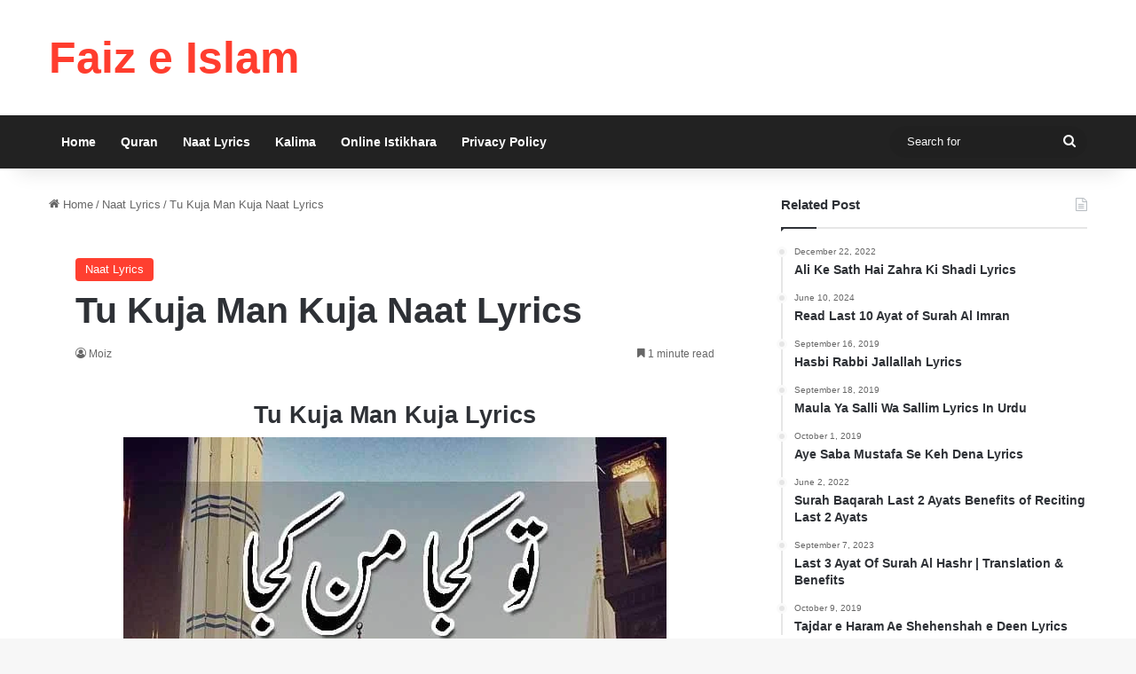

--- FILE ---
content_type: text/html; charset=UTF-8
request_url: https://faizeislam.net/tu-kuja-man-kuja-lyrics/
body_size: 27229
content:
<!DOCTYPE html><html lang="en-US" class="" data-skin="light"><head><script data-no-optimize="1">var litespeed_docref=sessionStorage.getItem("litespeed_docref");litespeed_docref&&(Object.defineProperty(document,"referrer",{get:function(){return litespeed_docref}}),sessionStorage.removeItem("litespeed_docref"));</script> <meta charset="UTF-8" /><link rel="profile" href="https://gmpg.org/xfn/11" /><meta name='robots' content='index, follow, max-image-preview:large, max-snippet:-1, max-video-preview:-1' /><title>Tu Kuja Man Kuja Naat Lyrics - Faiz e Islam</title><meta name="description" content="Tu Kuja Man Kuja Lyrics Tu kuja man kuja Naat Lyrics, Tu kuja mun kuja Tu ameer e Haram, Main faqeer e Ajam Tere gun aur ye lab Main talab hi talab" /><link rel="canonical" href="https://faizeislam.net/tu-kuja-man-kuja-lyrics/" /><meta property="og:locale" content="en_US" /><meta property="og:type" content="article" /><meta property="og:title" content="Tu Kuja Man Kuja Naat Lyrics - Faiz e Islam" /><meta property="og:description" content="Tu Kuja Man Kuja Lyrics Tu kuja man kuja Naat Lyrics, Tu kuja mun kuja Tu ameer e Haram, Main faqeer e Ajam Tere gun aur ye lab Main talab hi talab" /><meta property="og:url" content="https://faizeislam.net/tu-kuja-man-kuja-lyrics/" /><meta property="og:site_name" content="Faiz e Islam" /><meta property="article:publisher" content="http://facebook.com/faizeislam9" /><meta property="article:published_time" content="2019-10-09T13:49:09+00:00" /><meta property="article:modified_time" content="2019-11-25T13:48:29+00:00" /><meta property="og:image" content="https://faizeislam.net/wp-content/uploads/2019/10/Tu-kuja-man-kuja.jpg" /><meta property="og:image:width" content="612" /><meta property="og:image:height" content="598" /><meta property="og:image:type" content="image/jpeg" /><meta name="author" content="Moiz" /><meta name="twitter:card" content="summary_large_image" /><meta name="twitter:creator" content="@faizeislam9" /><meta name="twitter:site" content="@faizeislam9" /><meta name="twitter:label1" content="Written by" /><meta name="twitter:data1" content="Moiz" /><meta name="twitter:label2" content="Est. reading time" /><meta name="twitter:data2" content="1 minute" /> <script type="application/ld+json" class="yoast-schema-graph">{"@context":"https://schema.org","@graph":[{"@type":"Article","@id":"https://faizeislam.net/tu-kuja-man-kuja-lyrics/#article","isPartOf":{"@id":"https://faizeislam.net/tu-kuja-man-kuja-lyrics/"},"author":{"name":"Moiz","@id":"https://faizeislam.net/#/schema/person/d5e00f4b4108e4648916868006c0feb5"},"headline":"Tu Kuja Man Kuja Naat Lyrics","datePublished":"2019-10-09T13:49:09+00:00","dateModified":"2019-11-25T13:48:29+00:00","mainEntityOfPage":{"@id":"https://faizeislam.net/tu-kuja-man-kuja-lyrics/"},"wordCount":264,"commentCount":0,"publisher":{"@id":"https://faizeislam.net/#organization"},"image":{"@id":"https://faizeislam.net/tu-kuja-man-kuja-lyrics/#primaryimage"},"thumbnailUrl":"https://faizeislam.net/wp-content/uploads/2019/10/Tu-kuja-man-kuja.jpg","keywords":["Coke Studio Naat Lyrics","Naat Lyrics","Naat Sharif","Owais Raza Qadri Naat Lyrics","Tu Ameer e Haram lyrics","Tu Kuja Man Kuja","Tu Kuja Man Kuja Lyrics","Tu Kuja Man Kuja Naat Lyrics","Tu Kuja Mun Kuja Lyrics","Tu Kujaa Man Kujaa Lyrics","Urdu Naat"],"articleSection":["Naat Lyrics"],"inLanguage":"en-US","potentialAction":[{"@type":"CommentAction","name":"Comment","target":["https://faizeislam.net/tu-kuja-man-kuja-lyrics/#respond"]}]},{"@type":"WebPage","@id":"https://faizeislam.net/tu-kuja-man-kuja-lyrics/","url":"https://faizeislam.net/tu-kuja-man-kuja-lyrics/","name":"Tu Kuja Man Kuja Naat Lyrics - Faiz e Islam","isPartOf":{"@id":"https://faizeislam.net/#website"},"primaryImageOfPage":{"@id":"https://faizeislam.net/tu-kuja-man-kuja-lyrics/#primaryimage"},"image":{"@id":"https://faizeislam.net/tu-kuja-man-kuja-lyrics/#primaryimage"},"thumbnailUrl":"https://faizeislam.net/wp-content/uploads/2019/10/Tu-kuja-man-kuja.jpg","datePublished":"2019-10-09T13:49:09+00:00","dateModified":"2019-11-25T13:48:29+00:00","description":"Tu Kuja Man Kuja Lyrics Tu kuja man kuja Naat Lyrics, Tu kuja mun kuja Tu ameer e Haram, Main faqeer e Ajam Tere gun aur ye lab Main talab hi talab","breadcrumb":{"@id":"https://faizeislam.net/tu-kuja-man-kuja-lyrics/#breadcrumb"},"inLanguage":"en-US","potentialAction":[{"@type":"ReadAction","target":["https://faizeislam.net/tu-kuja-man-kuja-lyrics/"]}]},{"@type":"ImageObject","inLanguage":"en-US","@id":"https://faizeislam.net/tu-kuja-man-kuja-lyrics/#primaryimage","url":"https://faizeislam.net/wp-content/uploads/2019/10/Tu-kuja-man-kuja.jpg","contentUrl":"https://faizeislam.net/wp-content/uploads/2019/10/Tu-kuja-man-kuja.jpg","width":612,"height":598,"caption":"Tu Kuja Man Kuja Lyrics"},{"@type":"BreadcrumbList","@id":"https://faizeislam.net/tu-kuja-man-kuja-lyrics/#breadcrumb","itemListElement":[{"@type":"ListItem","position":1,"name":"Home","item":"https://faizeislam.net/"},{"@type":"ListItem","position":2,"name":"Tu Kuja Man Kuja Naat Lyrics"}]},{"@type":"WebSite","@id":"https://faizeislam.net/#website","url":"https://faizeislam.net/","name":"Faiz e Islam","description":"Islamic Wazaif, Quran, Naat Lyrics and Many More","publisher":{"@id":"https://faizeislam.net/#organization"},"potentialAction":[{"@type":"SearchAction","target":{"@type":"EntryPoint","urlTemplate":"https://faizeislam.net/?s={search_term_string}"},"query-input":{"@type":"PropertyValueSpecification","valueRequired":true,"valueName":"search_term_string"}}],"inLanguage":"en-US"},{"@type":"Organization","@id":"https://faizeislam.net/#organization","name":"Faiz e Islam","url":"https://faizeislam.net/","logo":{"@type":"ImageObject","inLanguage":"en-US","@id":"https://faizeislam.net/#/schema/logo/image/","url":"https://faizeislam.net/wp-content/uploads/2019/12/Logo-main.png","contentUrl":"https://faizeislam.net/wp-content/uploads/2019/12/Logo-main.png","width":718,"height":182,"caption":"Faiz e Islam"},"image":{"@id":"https://faizeislam.net/#/schema/logo/image/"},"sameAs":["http://facebook.com/faizeislam9","https://x.com/faizeislam9","https://www.instagram.com/faizeislamofficial/","https://www.linkedin.com/in/faizeislam9/","https://www.pinterest.com/faizeislam9/"]},{"@type":"Person","@id":"https://faizeislam.net/#/schema/person/d5e00f4b4108e4648916868006c0feb5","name":"Moiz","image":{"@type":"ImageObject","inLanguage":"en-US","@id":"https://faizeislam.net/#/schema/person/image/","url":"https://faizeislam.net/wp-content/litespeed/avatar/15110655fdf87fa32941048377838fcb.jpg?ver=1766933139","contentUrl":"https://faizeislam.net/wp-content/litespeed/avatar/15110655fdf87fa32941048377838fcb.jpg?ver=1766933139","caption":"Moiz"},"sameAs":["https://faizeislam.net/"]}]}</script> <link rel="alternate" type="application/rss+xml" title="Faiz e Islam &raquo; Feed" href="https://faizeislam.net/feed/" /><link rel="alternate" type="application/rss+xml" title="Faiz e Islam &raquo; Comments Feed" href="https://faizeislam.net/comments/feed/" /><link rel="alternate" title="oEmbed (JSON)" type="application/json+oembed" href="https://faizeislam.net/wp-json/oembed/1.0/embed?url=https%3A%2F%2Ffaizeislam.net%2Ftu-kuja-man-kuja-lyrics%2F" /><link rel="alternate" title="oEmbed (XML)" type="text/xml+oembed" href="https://faizeislam.net/wp-json/oembed/1.0/embed?url=https%3A%2F%2Ffaizeislam.net%2Ftu-kuja-man-kuja-lyrics%2F&#038;format=xml" /><meta name="viewport" content="width=device-width, initial-scale=1.0" /><style id="litespeed-ucss">img:is([sizes=auto i],[sizes^="auto,"i]){contain-intrinsic-size:3000px 1500px}:root{--tie-preset-gradient-1:linear-gradient(135deg, rgba(6, 147, 227, 1) 0%, rgb(155, 81, 224) 100%);--tie-preset-gradient-2:linear-gradient(135deg, rgb(122, 220, 180) 0%, rgb(0, 208, 130) 100%);--tie-preset-gradient-3:linear-gradient(135deg, rgba(252, 185, 0, 1) 0%, rgba(255, 105, 0, 1) 100%);--tie-preset-gradient-4:linear-gradient(135deg, rgba(255, 105, 0, 1) 0%, rgb(207, 46, 46) 100%);--tie-preset-gradient-5:linear-gradient(135deg, rgb(238, 238, 238) 0%, rgb(169, 184, 195) 100%);--tie-preset-gradient-6:linear-gradient(135deg, rgb(74, 234, 220) 0%, rgb(151, 120, 209) 20%, rgb(207, 42, 186) 40%, rgb(238, 44, 130) 60%, rgb(251, 105, 98) 80%, rgb(254, 248, 76) 100%);--tie-preset-gradient-7:linear-gradient(135deg, rgb(255, 206, 236) 0%, rgb(152, 150, 240) 100%);--tie-preset-gradient-8:linear-gradient(135deg, rgb(254, 205, 165) 0%, rgb(254, 45, 45) 50%, rgb(107, 0, 62) 100%);--tie-preset-gradient-9:linear-gradient(135deg, rgb(255, 203, 112) 0%, rgb(199, 81, 192) 50%, rgb(65, 88, 208) 100%);--tie-preset-gradient-10:linear-gradient(135deg, rgb(255, 245, 203) 0%, rgb(182, 227, 212) 50%, rgb(51, 167, 181) 100%);--tie-preset-gradient-11:linear-gradient(135deg, rgb(202, 248, 128) 0%, rgb(113, 206, 126) 100%);--tie-preset-gradient-12:linear-gradient(135deg, rgb(2, 3, 129) 0%, rgb(40, 116, 252) 100%);--tie-preset-gradient-13:linear-gradient(135deg, #4D34FA, #ad34fa);--tie-preset-gradient-14:linear-gradient(135deg, #0057FF, #31B5FF);--tie-preset-gradient-15:linear-gradient(135deg, #FF007A, #FF81BD);--tie-preset-gradient-16:linear-gradient(135deg, #14111E, #4B4462);--tie-preset-gradient-17:linear-gradient(135deg, #F32758, #FFC581);--main-nav-background:#FFFFFF;--main-nav-secondry-background:rgba(0,0,0,0.03);--main-nav-primary-color:#0088ff;--main-nav-contrast-primary-color:#FFFFFF;--main-nav-text-color:#2c2f34;--main-nav-secondry-text-color:rgba(0,0,0,0.5);--main-nav-main-border-color:rgba(0,0,0,0.1);--main-nav-secondry-border-color:rgba(0,0,0,0.08)}ul{box-sizing:border-box}.entry-content{counter-reset:footnotes}:root{--wp--preset--font-size--normal:16px;--wp--preset--font-size--huge:42px}.screen-reader-text{border:0;clip-path:inset(50%);margin:-1px;padding:0;word-wrap:normal!important}.screen-reader-text:focus{background-color:#ddd;clip-path:none;color:#444;display:block;font-size:1em;height:auto;left:5px;line-height:normal;padding:15px 23px 14px;text-decoration:none;top:5px;width:auto;z-index:100000}html :where(img[class*=wp-image-]){height:auto;max-width:100%}:root{--brand-color:#0669ff;--dark-brand-color:#0051cc;--bright-color:#FFF;--base-color:#2c2f34}html{-ms-touch-action:manipulation;touch-action:manipulation;-webkit-text-size-adjust:100%;-ms-text-size-adjust:100%}article,aside,footer,header,nav{display:block}[hidden]{display:none}a{background-color:transparent;color:var(--base-color);text-decoration:none;transition:.15s}a:active,a:hover{outline-width:0}small{font-size:80%}img{border-style:none;max-width:100%;height:auto}button,input,textarea{font:inherit}button,input{overflow:visible}button,input,textarea{margin:0}button{text-transform:none;cursor:pointer}[type=submit],button{-webkit-appearance:button}button::-moz-focus-inner,input::-moz-focus-inner{border:0;padding:0}button:-moz-focusring,input:-moz-focusring{outline:1px dotted ButtonText}textarea{overflow:auto}[type=checkbox]{box-sizing:border-box;padding:0}[type=search]{-webkit-appearance:textfield}[type=search]::-webkit-search-cancel-button,[type=search]::-webkit-search-decoration{-webkit-appearance:none}*{padding:0;margin:0;list-style:none;border:0;outline:0}*,:after,:before{box-sizing:border-box}body{background:#f7f7f7;color:var(--base-color);font-family:-apple-system,BlinkMacSystemFont,"Segoe UI",Roboto,Oxygen,Oxygen-Sans,Ubuntu,Cantarell,"Helvetica Neue","Open Sans",Arial,sans-serif;font-size:13px;line-height:21px}.the-subtitle,h1,h2,h3{line-height:1.4;font-weight:600}h1{font-size:41px;font-weight:700}h2{font-size:27px}h3{font-size:23px}.the-subtitle{font-size:17px}#logo.text-logo a,.components #search-submit:hover,a:hover{color:var(--brand-color)}p{line-height:1.7}.comment-form-comment label,.screen-reader-text{clip:rect(1px,1px,1px,1px);position:absolute!important;height:1px;width:1px;overflow:hidden}.header-layout-3.no-stream-item .logo-container{width:100%;float:none}.tie-icon:before,[class*=" tie-icon-"],[class^=tie-icon-]{font-family:"tiefonticon"!important;speak:never;font-style:normal;font-weight:400;font-variant:normal;text-transform:none;line-height:1;-webkit-font-smoothing:antialiased;-moz-osx-font-smoothing:grayscale;display:inline-block}.container{margin-right:auto;margin-left:auto;padding-left:15px;padding-right:15px}.container:after,.tie-row:after{content:"";display:table;clear:both}@media (min-width:768px){.container{width:100%}}@media (min-width:1200px){.container{max-width:1200px}}.tie-row{margin-left:-15px;margin-right:-15px}.tie-col-md-12,.tie-col-md-4,.tie-col-md-8,.tie-col-xs-12{position:relative;min-height:1px;padding-left:15px;padding-right:15px}.tie-col-xs-12{float:left;width:100%}@media (min-width:992px){.tie-col-md-12,.tie-col-md-4,.tie-col-md-8{float:left}.tie-col-md-4{width:33.3333333333%}.tie-col-md-8{width:66.6666666667%}.tie-col-md-12{width:100%}}.tie-alignright{float:right}.aligncenter{clear:both;display:block;text-align:center;margin:6px auto}.clearfix:after,.clearfix:before{content:" ";display:block;height:0;overflow:hidden}.clearfix:after{clear:both}#tie-wrapper{min-height:650px}#tie-wrapper,.tie-container{position:relative;height:100%}.tie-container{min-height:650px;overflow:hidden}#tie-wrapper{background:#fff;z-index:108;margin:0 auto}.container-wrapper{background:#fff;border:1px solid rgba(0,0,0,.1);border-radius:2px;padding:30px}#content{margin-top:30px}@media (max-width:991px){#content{margin-top:15px}}.site-content{-ms-word-wrap:break-word;word-wrap:break-word}.theme-header{background:#fff;z-index:999}.theme-header:after{content:"";display:table;clear:both}.theme-header.has-shadow{box-shadow:rgba(0,0,0,.1)0 25px 20px -20px}#menu-components-wrap{display:flex;justify-content:space-between;width:100%;flex-wrap:wrap}.components>li,.components>li>a,.logo-row,.theme-header{position:relative}#logo{margin-top:40px;margin-bottom:40px;display:block;float:left}#logo a{display:inline-block}#logo.text-logo a:hover{color:var(--dark-brand-color);opacity:.8}.logo-text{font-size:50px;line-height:50px;font-weight:700}@media (max-width:670px){.logo-text{font-size:30px}}@media (max-width:991px){#theme-header.has-normal-width-logo #logo{margin:14px 0!important;text-align:left;line-height:1}#theme-header.mobile-header-default:not(.header-layout-1) #logo{flex-grow:10}}.components{display:flex;align-items:center;justify-content:end}.components>li>a{display:block;width:30px;text-align:center;font-size:16px;white-space:nowrap}.components>li:hover>a,.components>li>a:hover{z-index:2}.components .search-bar form{width:auto;background:rgba(255,255,255,.1);line-height:36px;border-radius:50px;position:relative}.main-nav-light .main-nav .components .search-bar form{background:rgba(0,0,0,.05)}.components #search-input{border:0;width:100%;background:0 0;padding:0 35px 0 20px;border-radius:0;font-size:inherit}.components #search-submit{position:absolute;right:0;top:0;width:40px;line-height:inherit;color:#777;background:0 0;font-size:15px;padding:0;transition:color .15s;border:0}@media (max-width:991px){.logo-container{border-width:0;display:flex;flex-flow:row nowrap;align-items:center;justify-content:space-between}}.mobile-header-components{display:none;z-index:10;height:30px;line-height:30px;flex-wrap:nowrap;flex:1 1 0%}.mobile-header-components .components{float:none;display:flex!important;justify-content:flex-start}.mobile-header-components .components li.custom-menu-link{display:inline-block;float:none}.mobile-header-components .components li.custom-menu-link>a{width:20px;padding-bottom:15px}.mobile-header-components [class^=tie-icon-]{font-size:18px;width:20px;height:20px;vertical-align:middle}.mobile-header-components .tie-mobile-menu-icon{font-size:20px}.mobile-header-components .nav-icon{display:inline-block;width:20px;height:2px;background-color:var(--base-color);position:relative;top:-4px;transition:background .4s ease}.mobile-header-components .nav-icon:after,.mobile-header-components .nav-icon:before{position:absolute;right:0;background-color:var(--base-color);content:"";display:block;width:100%;height:100%;transition:transform .4s,background .4s,right .2s ease;transform:translateZ(0);backface-visibility:hidden}.mobile-header-components .nav-icon:before{transform:translateY(-7px)}.mobile-header-components .nav-icon:after{transform:translateY(7px)}#mobile-header-components-area_1 .components li.custom-menu-link>a{margin-right:15px}#mobile-header-components-area_2 .components{flex-direction:row-reverse}#mobile-header-components-area_2 .components li.custom-menu-link>a{margin-left:15px}#mobile-menu-icon:hover .nav-icon,#mobile-menu-icon:hover .nav-icon:after,#mobile-menu-icon:hover .nav-icon:before{background-color:var(--brand-color)}@media (max-width:991px){.logo-container:after,.logo-container:before{height:1px}#tie-body #mobile-container,.mobile-header-components{display:block}.theme-header .components{display:none}}.main-nav-wrapper{position:relative;z-index:4}.main-nav{background-color:var(--main-nav-background);color:var(--main-nav-primary-color);border:1px solid var(--main-nav-main-border-color);border-width:1px 0}.main-menu-wrapper,.main-nav{position:relative}@media (min-width:992px){.header-menu .menu{display:flex}.header-menu .menu a{display:block;position:relative}.header-menu .menu>li>a{white-space:nowrap}.header-menu .menu a:hover,.header-menu .menu li:hover>a{z-index:2}#main-nav{z-index:9;line-height:60px}.main-menu .menu a{transition:.15s}.main-menu .menu>li>a{padding:0 14px;font-size:14px;font-weight:700}nav.main-nav.menu-style-solid-bg .menu>li:hover>a{background-color:var(--main-nav-primary-color);color:var(--main-nav-contrast-primary-color)}.main-nav .menu a{color:var(--main-nav-text-color)}.main-nav-light{--main-nav-background:#FFFFFF;--main-nav-secondry-background:rgba(0,0,0,0.03);--main-nav-primary-color:var(--brand-color);--main-nav-contrast-primary-color:var(--bright-color);--main-nav-text-color:var(--base-color);--main-nav-secondry-text-color:rgba(0,0,0,0.5);--main-nav-main-border-color:rgba(0,0,0,0.1);--main-nav-secondry-border-color:rgba(0,0,0,0.08)}}@media only screen and (min-width:992px) and (max-width:1100px){.main-nav .menu>li:not(.is-icon-only)>a{padding-left:7px;padding-right:7px}.main-nav .menu>li:not(.is-icon-only)>a:before{display:none}}@media (max-width:991px){#tie-wrapper header#theme-header{box-shadow:none;background:0 0!important}.logo-container{border-width:0;box-shadow:0 3px 7px 0 rgba(0,0,0,.1);background-color:#fff}.header-layout-3 .main-nav-wrapper{display:none}.main-menu-wrapper .main-menu-wrap{width:100%}}.magazine2 .container-wrapper{border-width:0;padding:0;background-color:transparent;opacity:.99}@media (min-width:992px){.magazine2.sidebar-right .sidebar{padding-left:40px}}.magazine2 .sidebar .container-wrapper{margin-bottom:50px}@media (max-width:991px){.magazine2 .sidebar .container-wrapper{margin-bottom:30px}}.magazine2.post-layout-2 .entry-header-outer{padding:0 0 20px}.magazine2 .share-buttons-bottom,input,textarea{border:1px solid rgba(0,0,0,.1);padding:15px}.magazine2 .post-components #add-comment-block,.magazine2 .post-components>div{margin-top:50px}@media (max-width:991px){.magazine2 .post-components #add-comment-block,.magazine2 .post-components>div{margin-top:30px}}.magazine2 .entry-content{padding:0 0 30px}@media (max-width:670px){.magazine2 .entry-content{padding:0 0 15px}}input,textarea{color:var(--base-color);font-size:13px;outline:0;padding:10px 12px;line-height:23px;border-radius:2px;transition:background .3s,border .3s;max-width:100%;background-color:transparent}input:hover,input[type=text]:focus,textarea:focus,textarea:hover{background-color:rgba(0,0,0,.03)}input:not([type=checkbox]):not([type=radio]),textarea{appearance:none;outline:0}textarea{width:100%}@media (max-width:767px){input:not([type=submit]),textarea{font-size:16px!important}}[type=submit]{width:auto;position:relative;background-color:var(--tie-buttons-color,var(--brand-color));color:var(--tie-buttons-text,var(--bright-color));border-radius:var(--tie-buttons-radius,2px);border:var(--tie-buttons-border-width,0) solid var(--tie-buttons-border-color,var(--brand-color));padding:10px 25px;margin:0;font-weight:600;font-size:14px;display:inline-block;text-align:center;line-height:21px;cursor:pointer;text-decoration:none;vertical-align:middle;transition:.3s;appearance:none}[type=submit]:hover{background-color:var(--tie-buttons-hover-color,var(--dark-brand-color));color:var(--tie-buttons-hover-text,var(--bright-color));text-decoration:none}::-moz-selection{background:var(--brand-color);color:var(--bright-color);text-shadow:none}::selection{background:var(--brand-color);color:var(--bright-color);text-shadow:none}@media (min-width:992px){.sidebar-right .main-content{float:left}.sidebar-right .sidebar{float:right}.sidebar-right.magazine2 .main-content{padding-right:5px}}.is-thumb-overlay-disabled .post-thumb:hover{opacity:.85!important}.post-thumb{position:relative;height:100%;display:block;backface-visibility:hidden;transform:rotate(0);transition:opacity .2s}.post-thumb img{width:100%;display:block}.post-meta{margin:10px 0 8px;font-size:12px;overflow:hidden}.post-meta,.post-meta a:not(:hover){color:#666}.post-meta .meta-item{margin-right:8px;display:inline-block}.post-meta .meta-item.tie-icon:before{padding-right:3px}.post-meta .meta-item.date:before{content:""}.post-meta .no-avatars .author-name:before{content:"";padding-right:3px}.post-meta .tie-alignright .meta-item:last-child{margin:0!important}@media (max-width:767px){.entry-header .post-meta>div,.entry-header .post-meta>span,.main-content .post-meta>div,.main-content .post-meta>span{float:left}}.post-cat-wrap{position:relative;z-index:3;pointer-events:auto;margin-bottom:5px;font-weight:400;font-family:inherit!important;line-height:0;display:block}.post-cat{display:inline-block;background:var(--brand-color);color:var(--bright-color);padding:0 11px;font-size:13px;line-height:2em;margin-right:4px;position:relative;white-space:nowrap;word-wrap:normal;letter-spacing:0;transition:.3s;border-radius:4px}.post-cat:first-child:last-child{margin:0}a.post-cat:hover{background:var(--dark-brand-color);color:var(--bright-color)}#breadcrumb{margin:50px 0 0}#breadcrumb,#breadcrumb a:not(:hover){color:#666}#breadcrumb .delimiter{margin:0 3px;font-style:normal}.entry-header-outer #breadcrumb{margin:0 0 20px;padding:0}@media (max-width:767px){.single-post #breadcrumb .current,.single-post #breadcrumb em:last-of-type{display:none}}.entry-header{padding:30px 30px 0;margin-bottom:20px}@media (max-width:991px){.entry-header{padding:20px 20px 0}}#tie-body .post-cat:hover,#tie-body a.remove:hover{text-decoration:none!important}#is-scroller-outer{visibility:hidden;width:100px;height:0;overflow:scroll}#is-scroller{width:100%}.entry{line-height:1.7;font-size:15px}.entry p{margin-bottom:25px;line-height:1.7}@media (max-width:767px){.container-wrapper,.entry-content{padding:20px 15px}}.mag-box-title{display:flex;align-items:flex-start;margin-bottom:20px}.mag-box-title h3{font-size:18px;margin-right:20px;flex:0 0 auto;max-width:calc(100% - 145px);float:left}@media (max-width:479px){.mag-box-title h3{max-width:calc(100% - 105px)}}.mag-box-title h3:only-child{max-width:100%}.block-head-1 .comment-reply-title,.block-head-1 .the-global-title{position:relative;font-size:17px;padding:0 0 15px;border-bottom:2px solid rgba(0,0,0,.1);margin-bottom:20px}.block-head-1 .comment-reply-title:after,.block-head-1 .the-global-title:after{content:"";background:#2c2f34;width:40px;height:2px;position:absolute;bottom:-2px;left:0}.block-head-1 .comment-reply-title:before,.block-head-1 .the-global-title:before{content:"";width:0;height:0;position:absolute;bottom:-5px;left:0;border-left:0;border-right:5px solid transparent;border-top:5px solid #2c2f34}.side-aside{position:fixed;top:0;z-index:111;visibility:hidden;width:350px;max-width:100%;height:100%;background:#fff;background-repeat:no-repeat;background-position:center top;background-size:cover;transition:transform,visibility;transition-duration:.5s;transition-timing-function:cubic-bezier(.55,0,.1,1) 0s;overflow-y:auto}@media (min-width:992px){.side-aside{right:0;transform:translate(350px,0)}.side-aside:not(.slide-sidebar-desktop){display:none}}.site-footer{margin-top:50px;padding:0}@media (max-width:991px){.site-footer{margin-top:30px}}.site-info{background:#161619;padding:20px 0;line-height:32px;text-align:center}.copyright-text{font-size:13px}.site-info .social-icons{text-align:center}@media (min-width:768px){.site-info-layout-2 .copyright-text-first{float:left}.site-info-layout-2 ul.social-icons{float:right;margin:0 0 0 10px}}a.go-to-top-button{width:42px;height:42px;line-height:40px;background:var(--brand-color);text-align:center;display:block;position:fixed;bottom:-100px;right:20px;z-index:3;color:#fff;transition:.3s;font-size:22px;box-shadow:0 5px 25px rgba(0,0,0,.3);border-radius:50%}a.go-to-top-button:hover{opacity:.85}@media (max-width:767px){a.go-to-top-button{right:5px}}.dark-skin{--lazyload-loading-color:#161717;background-color:var(--tie-dark-skin-bg-main,#1f2024);color:#fff}.dark-skin input:not([type=submit]){color:#ccc;border-color:rgba(255,255,255,.1)}#main-nav a:not(:hover),.dark-skin a:not(:hover),.side-aside.dark-skin a.remove:not(:hover):before,a.remove.light-btn:not(:hover):before{color:#fff}.sidebar .container-wrapper{margin-bottom:30px}@media (max-width:991px){.sidebar .container-wrapper{margin-bottom:15px}}body:not(.has-builder) .sidebar .container-wrapper:last-child{margin-bottom:0}@media (max-width:991px){.has-sidebar .sidebar{margin-top:15px}.magazine2.has-sidebar .sidebar{margin-top:40px}}.widget-title{position:relative}.widget-title .the-subtitle{font-size:15px;min-height:15px}.widget-title-icon{position:absolute;right:0;top:1px;color:#b9bec3;font-size:15px}.widget-title-icon:before{content:""}.widget li{padding:6px 0}.widget li:first-child{padding-top:0}.widget li:last-child{padding-bottom:0;border-bottom:0}.widget li:after{clear:both;display:table;content:""}.posts-list .widget-title-icon:before{content:""}form.search-form{overflow:auto;width:100%;margin-top:10px}.search-field{float:left;width:73%;padding:8px 15px}.search-submit[type=submit]{float:right;padding:10px 5px;margin-left:2%;width:25%}.widget_categories .widget-title-icon:before{content:""}.widget_categories li{text-align:right;padding:5px 0 5px 12px;font-size:105%}.widget_categories li a{float:left;white-space:nowrap;word-wrap:normal}.widget_categories li a:before{content:"";font-family:"tiefonticon";color:#2c2f34;font-size:13px;display:inline-block;line-height:18px;width:12px;margin-left:-12px;text-align:left}.timeline-widget ul{position:relative;padding-left:15px}.timeline-widget ul:before{content:"";position:absolute;left:0;top:0;width:2px;height:100%;background:#e6e6e6}.timeline-widget li{border-bottom:0;padding-bottom:10px}.timeline-widget li .date{font-size:10px;display:block;position:relative;color:#666;line-height:12px;margin-bottom:5px}.timeline-widget li .date:before{content:"";width:12px;height:12px;background:#e6e6e6;border:3px solid rgba(255,255,255,.8);position:absolute;left:-20px;display:inline-block;vertical-align:middle;border-radius:50%;transform:translateZ(0);backface-visibility:hidden;-webkit-font-smoothing:antialiased;-moz-osx-font-smoothing:grayscale;transition-duration:.3s}.timeline-widget li h3{font-size:14px;line-height:1.4}.timeline-widget li a:hover .date:before{background:var(--brand-color);transform:scale(1.2)}.social-icons-widget ul{margin:0-3px}.tie-widget-categories li a:hover+span{box-shadow:inset 0 0 0 11px rgba(0,0,0,.3)}.cat-counter a+span{display:inline-block;background-color:var(--brand-color);text-align:center;font-size:85%;padding:0 5px;min-width:24px;height:22px;line-height:22px;color:var(--bright-color);border-radius:2px;transition:box-shadow .6s cubic-bezier(.165,.84,.44,1)}.widget-posts-list-container,form.search-form{position:relative}@media (min-width:992px){.theme-header .logo-row>div{height:auto!important}}#mobile-container{display:none;padding:10px 30px 30px}#mobile-menu{margin-bottom:20px;position:relative;padding-top:15px}#mobile-social-icons{margin-bottom:15px}#mobile-social-icons ul{text-align:center;overflow:hidden}#mobile-search .search-form{overflow:hidden;position:relative}#mobile-search .search-form:after{position:absolute;content:"";font-family:"tiefonticon";top:4px;right:10px;line-height:30px;width:30px;font-size:16px;border-radius:50%;text-align:center;color:#fff}#mobile-search .search-field{background-color:rgba(0,0,0,.05);border-color:rgba(255,255,255,.1);color:#fff;width:100%;border-radius:50px;padding:7px 45px 7px 20px}#mobile-search .search-submit{background:0 0;font-size:0;width:35px;height:38px;position:absolute;top:0;right:5px;z-index:1}#mobile-search input::-webkit-input-placeholder{color:rgba(255,255,255,.6)}#mobile-search input::-moz-placeholder{color:rgba(255,255,255,.6)}#mobile-search input:-moz-placeholder{color:rgba(255,255,255,.6)}#mobile-search input:-ms-input-placeholder{color:rgba(255,255,255,.6)}#tie-wrapper:after,.side-aside:after{position:absolute;background:rgba(0,0,0,.2);content:""}#tie-wrapper:after{z-index:1000;top:-10%;left:-50%;width:0;height:0;opacity:0;cursor:pointer;transition:opacity .5s,width .1s .5s,height .1s .5s}@media (max-width:991px){.side-aside.appear-from-left{left:0;transform:translate(-100%,0)}}.is-desktop .side-aside .has-custom-scroll{padding:50px 0 0}.side-aside:after{top:0;left:0;width:100%;height:100%;opacity:1;transition:opacity .5s}a.remove{position:absolute;top:0;right:0;speak:never;-webkit-font-smoothing:antialiased;-moz-osx-font-smoothing:grayscale;width:20px;height:20px;display:block;line-height:20px;text-align:center;font-size:15px}a.remove:before{content:"";font-family:"tiefonticon";color:#e74c3c;transition:color .15s}a.remove:hover:before{color:#bf2718}a.remove.big-btn{width:25px;height:25px;line-height:25px;font-size:22px}.side-aside a.remove{z-index:1;top:15px;left:50%;right:auto;transform:translateX(-50%)}.side-aside a.remove:not(:hover):before{color:#111}.tie-popup a.remove{transition:.3s;transform:scale(.2);opacity:0;top:15px;right:15px;z-index:1}.theiaStickySidebar:after{content:"";display:table;clear:both}.has-custom-scroll,.side-aside{overflow-x:hidden;scrollbar-width:thin}.has-custom-scroll::-webkit-scrollbar,.side-aside::-webkit-scrollbar{width:5px}.has-custom-scroll::-webkit-scrollbar-track,.side-aside::-webkit-scrollbar-track{background:0 0}.has-custom-scroll::-webkit-scrollbar-thumb,.side-aside::-webkit-scrollbar-thumb{border-radius:20px;background:rgba(0,0,0,.2)}.dark-skin .has-custom-scroll::-webkit-scrollbar-thumb{background:#000}.tie-popup{position:fixed;z-index:99999;left:0;top:0;height:100%;width:100%;background-color:rgba(0,0,0,.5);display:none;perspective:600px}.pop-up-live-search{will-change:transform,opacity;transition:.3s;transform:scale(.7);opacity:0}.tie-popup-search-wrap::-webkit-input-placeholder{color:#fff}.tie-popup-search-wrap::-moz-placeholder{color:#fff}.tie-popup-search-wrap:-moz-placeholder{color:#fff}.tie-popup-search-wrap:-ms-input-placeholder{color:#fff}.tie-popup-search-wrap form{position:relative;height:80px;margin-bottom:20px}.popup-search-wrap-inner{position:relative;padding:80px 15px 0;margin:0 auto;max-width:800px}input.tie-popup-search-input{width:100%;height:80px;line-height:80px;background:rgba(0,0,0,.7)!important;font-weight:500;font-size:22px;border:0;padding-right:80px;padding-left:30px;color:#fff;border-radius:5px}button.tie-popup-search-submit{font-size:28px;color:#666;position:absolute;right:5px;top:15px;background:0 0!important;transition:.15s}#tie-popup-search-mobile .popup-search-wrap-inner{padding-top:50px}#tie-popup-search-mobile input.tie-popup-search-input{height:50px;line-height:1;padding-left:20px;padding-right:50px}#tie-popup-search-mobile button.tie-popup-search-submit{font-size:16px;top:9px;right:0}#autocomplete-suggestions{overflow:auto;padding:20px;color:#eee;position:absolute;display:none;width:370px;z-index:9999;margin-top:15px}@font-face{font-display:swap;font-family:"tiefonticon";src:url(/wp-content/themes/jannah/assets/fonts/tielabs-fonticon/tielabs-fonticon.woff2?ciufdj1)format("woff2"),url(/wp-content/themes/jannah/assets/fonts/tielabs-fonticon/tielabs-fonticon.woff?ciufdj1)format("woff"),url(/wp-content/themes/jannah/assets/fonts/tielabs-fonticon/tielabs-fonticon.ttf?ciufdj1)format("truetype"),url(/wp-content/themes/jannah/assets/fonts/tielabs-fonticon/tielabs-fonticon.svg?ciufdj1#tielabs-fonticon)format("svg");font-weight:400;font-style:normal;font-display:block}.tie-icon-messenger:before{content:""}.tie-icon-facebook:before{content:""}.tie-icon-search:before{content:""}.tie-icon-heart:before{content:""}.tie-icon-home:before{content:""}.tie-icon-tags:before{content:""}.tie-icon-bookmark:before{content:""}.tie-icon-twitter:before{content:""}.tie-icon-pinterest:before{content:""}.tie-icon-linkedin:before{content:""}.tie-icon-angle-up:before{content:""}.tie-icon-paper-plane:before{content:""}.tie-icon-whatsapp:before{content:""}@font-face{font-display:swap;font-family:"Font Awesome 5 Brands";font-style:normal;font-weight:400;font-display:block;src:url(/wp-content/themes/jannah/assets/fonts/fontawesome/fa-brands-400.eot);src:url(/wp-content/themes/jannah/assets/fonts/fontawesome/fa-brands-400.eot?#iefix)format("embedded-opentype"),url(/wp-content/themes/jannah/assets/fonts/fontawesome/fa-brands-400.woff2)format("woff2"),url(/wp-content/themes/jannah/assets/fonts/fontawesome/fa-brands-400.woff)format("woff"),url(/wp-content/themes/jannah/assets/fonts/fontawesome/fa-brands-400.ttf)format("truetype"),url(/wp-content/themes/jannah/assets/fonts/fontawesome/fa-brands-400.svg#fontawesome)format("svg")}@font-face{font-display:swap;font-family:"Font Awesome 5 Free";font-style:normal;font-weight:400;font-display:block;src:url(/wp-content/themes/jannah/assets/fonts/fontawesome/fa-regular-400.eot);src:url(/wp-content/themes/jannah/assets/fonts/fontawesome/fa-regular-400.eot?#iefix)format("embedded-opentype"),url(/wp-content/themes/jannah/assets/fonts/fontawesome/fa-regular-400.woff2)format("woff2"),url(/wp-content/themes/jannah/assets/fonts/fontawesome/fa-regular-400.woff)format("woff"),url(/wp-content/themes/jannah/assets/fonts/fontawesome/fa-regular-400.ttf)format("truetype"),url(/wp-content/themes/jannah/assets/fonts/fontawesome/fa-regular-400.svg#fontawesome)format("svg")}@font-face{font-display:swap;font-family:"Font Awesome 5 Free";font-style:normal;font-weight:900;font-display:block;src:url(/wp-content/themes/jannah/assets/fonts/fontawesome/fa-solid-900.eot);src:url(/wp-content/themes/jannah/assets/fonts/fontawesome/fa-solid-900.eot?#iefix)format("embedded-opentype"),url(/wp-content/themes/jannah/assets/fonts/fontawesome/fa-solid-900.woff2)format("woff2"),url(/wp-content/themes/jannah/assets/fonts/fontawesome/fa-solid-900.woff)format("woff"),url(/wp-content/themes/jannah/assets/fonts/fontawesome/fa-solid-900.ttf)format("truetype"),url(/wp-content/themes/jannah/assets/fonts/fontawesome/fa-solid-900.svg#fontawesome)format("svg")}:root:root{--brand-color:#ff3d2e;--dark-brand-color:#cd0b00;--bright-color:#FFFFFF;--base-color:#2c2f34}#reading-position-indicator{box-shadow:0 0 10px rgb(255 61 46/.7)}#main-nav{background-color:#222;border-width:0}#theme-header #main-nav:not(.fixed-nav){bottom:0}.main-nav{--main-nav-primary-color:#ff3d2e;--tie-buttons-color:#ff3d2e;--tie-buttons-border-color:#ff3d2e;--tie-buttons-text:#FFFFFF;--tie-buttons-hover-color:#e11f10}#main-nav #search-submit:hover{color:#ff3d2e}#main-nav .menu>li:hover>a{color:#fff}#main-nav .menu>li:hover>a:before{border-top-color:#fff}#main-nav,#main-nav #search-submit,#main-nav input{color:#f6f6f6}#main-nav input::-moz-placeholder{color:#f6f6f6}#main-nav input:-moz-placeholder{color:#f6f6f6}#main-nav input:-ms-input-placeholder{color:#f6f6f6}#main-nav input::-webkit-input-placeholder{color:#f6f6f6}#footer{background-color:#f6f6f6}#site-info{background-color:#fff}#footer{color:#666}.site-footer.dark-skin a:not(:hover){color:#555}#site-info{color:#999}#footer .site-info a:not(:hover){color:#666}#footer .site-info a:hover{color:#ff3d2e}div#tie-container{overflow:clip}@media (min-width:992px){div#main-content-row{display:flex;flex-wrap:wrap}.theiaStickySidebar{height:100%}div#ai_widget-3{position:sticky;top:40px}}</style><link rel="preload" as="image" href="https://faizeislam.net/wp-content/uploads/2019/10/Tu-kuja-man-kuja.jpg"><link rel="https://api.w.org/" href="https://faizeislam.net/wp-json/" /><link rel="alternate" title="JSON" type="application/json" href="https://faizeislam.net/wp-json/wp/v2/posts/2928" /><link rel="EditURI" type="application/rsd+xml" title="RSD" href="https://faizeislam.net/xmlrpc.php?rsd" /><meta name="generator" content="WordPress 6.9" /><link rel='shortlink' href='https://faizeislam.net/?p=2928' /><link rel="alternate" type="text/html" media="only screen and (max-width: 640px)" href="https://faizeislam.net/tu-kuja-man-kuja-lyrics/amp/"><meta http-equiv="X-UA-Compatible" content="IE=edge"><meta name="google-site-verification" content="AwkImX-diV6OpA61oq52EpFaL7mDBvDeGoDjK7_pirA" /> <script type="litespeed/javascript" data-src="https://pagead2.googlesyndication.com/pagead/js/adsbygoogle.js?client=ca-pub-2771311116263478"
     crossorigin="anonymous"></script> <link rel="amphtml" href="https://faizeislam.net/tu-kuja-man-kuja-lyrics/amp/"><link rel="icon" href="https://faizeislam.net/wp-content/uploads/2020/01/cropped-favicon-1-32x32.jpg" sizes="32x32" /><link rel="icon" href="https://faizeislam.net/wp-content/uploads/2020/01/cropped-favicon-1-192x192.jpg" sizes="192x192" /><link rel="apple-touch-icon" href="https://faizeislam.net/wp-content/uploads/2020/01/cropped-favicon-1-180x180.jpg" /><meta name="msapplication-TileImage" content="https://faizeislam.net/wp-content/uploads/2020/01/cropped-favicon-1-270x270.jpg" /></head><body id="tie-body" class="wp-singular post-template-default single single-post postid-2928 single-format-standard wp-theme-jannah wrapper-has-shadow block-head-1 magazine2 is-thumb-overlay-disabled is-desktop is-header-layout-3 sidebar-right has-sidebar post-layout-2 narrow-title-narrow-media has-mobile-share hide_read_more_buttons"><div class="background-overlay"><div id="tie-container" class="site tie-container"><div id="tie-wrapper"><header id="theme-header" class="theme-header header-layout-3 main-nav-light main-nav-default-light main-nav-below no-stream-item has-shadow has-normal-width-logo mobile-header-default"><div class="container header-container"><div class="tie-row logo-row"><div class="logo-wrapper"><div class="tie-col-md-4 logo-container clearfix"><div id="mobile-header-components-area_1" class="mobile-header-components"><ul class="components"><li class="mobile-component_menu custom-menu-link"><a href="#" id="mobile-menu-icon" class=""><span class="tie-mobile-menu-icon nav-icon is-layout-1"></span><span class="screen-reader-text">Menu</span></a></li></ul></div><div id="logo" class="text-logo" >
<a title="Faiz e Islam" href="https://faizeislam.net/"><div class="logo-text">Faiz e Islam</div>			</a></div><div id="mobile-header-components-area_2" class="mobile-header-components"><ul class="components"><li class="mobile-component_search custom-menu-link">
<a href="#" class="tie-search-trigger-mobile">
<span class="tie-icon-search tie-search-icon" aria-hidden="true"></span>
<span class="screen-reader-text">Search for</span>
</a></li></ul></div></div></div></div></div><div class="main-nav-wrapper"><nav id="main-nav" data-skin="search-in-main-nav" class="main-nav header-nav live-search-parent menu-style-default menu-style-solid-bg"  aria-label="Primary Navigation"><div class="container"><div class="main-menu-wrapper"><div id="menu-components-wrap"><div class="main-menu main-menu-wrap"><div id="main-nav-menu" class="main-menu header-menu"><ul id="menu-tielabs-main-menu" class="menu"><li id="menu-item-6001" class="menu-item menu-item-type-custom menu-item-object-custom menu-item-home menu-item-6001"><a href="https://faizeislam.net/">Home</a></li><li id="menu-item-3689" class="menu-item menu-item-type-custom menu-item-object-custom menu-item-3689"><a href="/quran">Quran</a></li><li id="menu-item-124409" class="menu-item menu-item-type-post_type menu-item-object-page menu-item-124409"><a href="https://faizeislam.net/naat-lyrics/">Naat Lyrics</a></li><li id="menu-item-3692" class="menu-item menu-item-type-custom menu-item-object-custom menu-item-3692"><a href="https://faizeislam.net/category/kalma/">Kalima</a></li><li id="menu-item-3690" class="menu-item menu-item-type-custom menu-item-object-custom menu-item-3690"><a href="https://faizeislam.net/dua-istikhara/">Online Istikhara</a></li><li id="menu-item-123265" class="menu-item menu-item-type-post_type menu-item-object-page menu-item-123265"><a href="https://faizeislam.net/privacy-policy/">Privacy Policy</a></li></ul></div></div><ul class="components"><li class="search-bar menu-item custom-menu-link" aria-label="Search"><form method="get" id="search" action="https://faizeislam.net/">
<input id="search-input" class="is-ajax-search"  inputmode="search" type="text" name="s" title="Search for" placeholder="Search for" />
<button id="search-submit" type="submit">
<span class="tie-icon-search tie-search-icon" aria-hidden="true"></span>
<span class="screen-reader-text">Search for</span>
</button></form></li></ul></div></div></div></nav></div></header><div id="content" class="site-content container"><div id="main-content-row" class="tie-row main-content-row"><div class="main-content tie-col-md-8 tie-col-xs-12" role="main"><article id="the-post" class="container-wrapper post-content tie-standard"><header class="entry-header-outer"><nav id="breadcrumb"><a href="https://faizeislam.net/"><span class="tie-icon-home" aria-hidden="true"></span> Home</a><em class="delimiter">/</em><a href="https://faizeislam.net/category/naat-lyrics/">Naat Lyrics</a><em class="delimiter">/</em><span class="current">Tu Kuja Man Kuja Naat Lyrics</span></nav><script type="application/ld+json">{"@context":"http:\/\/schema.org","@type":"BreadcrumbList","@id":"#Breadcrumb","itemListElement":[{"@type":"ListItem","position":1,"item":{"name":"Home","@id":"https:\/\/faizeislam.net\/"}},{"@type":"ListItem","position":2,"item":{"name":"Naat Lyrics","@id":"https:\/\/faizeislam.net\/category\/naat-lyrics\/"}}]}</script> <div class="entry-header"><span class="post-cat-wrap"><a class="post-cat tie-cat-397" href="https://faizeislam.net/category/naat-lyrics/">Naat Lyrics</a></span><h1 class="post-title entry-title">
Tu Kuja Man Kuja Naat Lyrics</h1><div class="single-post-meta post-meta clearfix"><span class="author-meta single-author no-avatars"><span class="meta-item meta-author-wrapper meta-author-1"><span class="meta-author"><a href="https://faizeislam.net/author/moiz-anas/" class="author-name tie-icon" title="Moiz">Moiz</a></span></span></span><div class="tie-alignright"><span class="meta-reading-time meta-item"><span class="tie-icon-bookmark" aria-hidden="true"></span> 1 minute read</span></div></div></div></header><div class="entry-content entry clearfix"><h2 style="text-align: center;">Tu Kuja Man Kuja Lyrics</h2><p><a href="https://faizeislam.net/wp-content/uploads/2019/10/Tu-kuja-man-kuja.jpg"><img fetchpriority="high" decoding="sync" class="aligncenter size-full wp-image-2929" src="https://faizeislam.net/wp-content/uploads/2019/10/Tu-kuja-man-kuja.jpg" alt="Tu Kuja Man Kuja Lyrics" width="612" height="598" srcset="https://faizeislam.net/wp-content/uploads/2019/10/Tu-kuja-man-kuja.jpg 612w, https://faizeislam.net/wp-content/uploads/2019/10/Tu-kuja-man-kuja-150x147.jpg 150w, https://faizeislam.net/wp-content/uploads/2019/10/Tu-kuja-man-kuja-300x293.jpg 300w, https://faizeislam.net/wp-content/uploads/2019/10/Tu-kuja-man-kuja-65x65.jpg 65w" sizes="(max-width: 612px) 100vw, 612px"/></a></p><p style="text-align: center;">Tu kuja man kuja, Tu kuja man kuja<br />
Tu ameer e Haram, Main faqeer e Ajam<br />
Tere gun aur ye lab Main talab hi talab<br />
Tu ata hi ataa, Tu kuja man kuja<br />
Tu kuja man kuja, Tu kuja man kuja</p><p style="text-align: center;">Ilhaam hai jaama tera<br />
<span style="color: #ff0000;"><a style="color: #ff0000;" href="https://faizeislam.net/quran/">Quran</a></span> imama hai tera<br />
Mimbar tera Arsh e Baree(n)<br />
Ya Rehmatul Lil Alameen<br />
Tu kuja man kuja, Tu kuja man kuja</p><p style="text-align: center;">Tu haqeeqat hai main sirf Ehsaas hoon<br />
Tu samandar main bhatki hui pyaas hoon<br />
Mera ghar khaak par aur teri rah guzar<br />
Sidratul Muntaha Tu kuja man kuja<br />
Tu kuja man kuja, Tu kuja man kuja</p><p style="text-align: center;">Ae farishto wo Sultan e Meraj hain<br />
Tum jo dekhogy heraan hojaogy<br />
Zulf tafseer e wal Lail ban jaegi<br />
Chehra Quran saara nazar aayega</p><p style="text-align: center;">Meray Aaqa Imam e Saf e Ambiya<br />
Naam pe jinke laazim hai Salle Ala<br />
Tu kuja man kuja, Mustafa Mujtaba<br />
Khatimul Mursalee(n) Ya Rehmat ul Lil Alameen<br />
Tu kuja man kuja, Tu kuja man kuja</p><p style="text-align: center;">Khair ul Bashar rutba tera<br />
Awaaz e Haq khutba tera<br />
Aafaq tere sama’ee(n)<br />
Saais Jibreel e Amee(n)<br />
Ya Rehmat ul Lil Alameen<br />
Tu kuja man kuja, Tu kuja man kuja</p><p style="text-align: center;">Tu hai Ihram e anwaar bandhe huway<br />
Main durudoo(n) ki dastaar bandhay huway<br />
Kaaba e ishq tu main tere chaar su<br />
Tu asar main Dua, Tu kuja man kuja<br />
Tu kuja man kuja, Tu kuja man kuja</p><h3 style="text-align: center;"><a href="https://faizeislam.net/wp-content/uploads/2019/10/Tu-Kuja-Man-Kuja-Lyrics.pdf">Download Tu Kuja Man Kuja Lyrics PDF</a></h3><p>https://youtu.be/3yfe-yI9XVA</p><p><a href="https://faizeislam.net/tajdar-e-haram-lyrics/"><span style="color: #ff0000;">Tajdar e Haram Lyrics</span></a></p><p><a href="https://faizeislam.net/hasbi-rabbi-jallallah-lyrics/"><span style="color: #ff0000;">Hasbi Rabbi Lyrics</span></a></p><div class="post-bottom-meta post-bottom-tags post-tags-modern"><div class="post-bottom-meta-title"><span class="tie-icon-tags" aria-hidden="true"></span> Tags</div><span class="tagcloud"><a href="https://faizeislam.net/tag/coke-studio-naat-lyrics/" rel="tag">Coke Studio Naat Lyrics</a> <a href="https://faizeislam.net/tag/naat-lyrics/" rel="tag">Naat Lyrics</a> <a href="https://faizeislam.net/tag/naat-sharif/" rel="tag">Naat Sharif</a> <a href="https://faizeislam.net/tag/owais-raza-qadri-naat-lyrics/" rel="tag">Owais Raza Qadri Naat Lyrics</a> <a href="https://faizeislam.net/tag/tu-ameer-e-haram-lyrics/" rel="tag">Tu Ameer e Haram lyrics</a> <a href="https://faizeislam.net/tag/tu-kuja-man-kuja/" rel="tag">Tu Kuja Man Kuja</a> <a href="https://faizeislam.net/tag/tu-kuja-man-kuja-lyrics/" rel="tag">Tu Kuja Man Kuja Lyrics</a> <a href="https://faizeislam.net/tag/tu-kuja-man-kuja-naat-lyrics/" rel="tag">Tu Kuja Man Kuja Naat Lyrics</a> <a href="https://faizeislam.net/tag/tu-kuja-mun-kuja-lyrics/" rel="tag">Tu Kuja Mun Kuja Lyrics</a> <a href="https://faizeislam.net/tag/tu-kujaa-man-kujaa-lyrics/" rel="tag">Tu Kujaa Man Kujaa Lyrics</a> <a href="https://faizeislam.net/tag/urdu-naat/" rel="tag">Urdu Naat</a></span></div></div><div id="post-extra-info"><div class="theiaStickySidebar"><div class="single-post-meta post-meta clearfix"><span class="author-meta single-author no-avatars"><span class="meta-item meta-author-wrapper meta-author-1"><span class="meta-author"><a href="https://faizeislam.net/author/moiz-anas/" class="author-name tie-icon" title="Moiz">Moiz</a></span></span></span><div class="tie-alignright"><span class="meta-reading-time meta-item"><span class="tie-icon-bookmark" aria-hidden="true"></span> 1 minute read</span></div></div></div></div><div class="clearfix"></div> <script id="tie-schema-json" type="application/ld+json">{"@context":"http:\/\/schema.org","@type":"Article","dateCreated":"2019-10-09T13:49:09+05:00","datePublished":"2019-10-09T13:49:09+05:00","dateModified":"2019-11-25T13:48:29+05:00","headline":"Tu Kuja Man Kuja Naat Lyrics","name":"Tu Kuja Man Kuja Naat Lyrics","keywords":"Coke Studio Naat Lyrics,Naat Lyrics,Naat Sharif,Owais Raza Qadri Naat Lyrics,Tu Ameer e Haram lyrics,Tu Kuja Man Kuja,Tu Kuja Man Kuja Lyrics,Tu Kuja Man Kuja Naat Lyrics,Tu Kuja Mun Kuja Lyrics,Tu Kujaa Man Kujaa Lyrics,Urdu Naat","url":"https:\/\/faizeislam.net\/tu-kuja-man-kuja-lyrics\/","description":"Tu Kuja Man Kuja Lyrics Tu kuja man kuja, Tu kuja man kuja Tu ameer e Haram, Main faqeer e Ajam Tere gun aur ye lab Main talab hi talab Tu ata hi ataa, Tu kuja man kuja Tu kuja man kuja, Tu kuja man k","copyrightYear":"2019","articleSection":"Naat Lyrics","articleBody":"Tu Kuja Man Kuja Lyrics\r\n\r\nTu kuja man kuja, Tu kuja man kuja\r\nTu ameer e Haram, Main faqeer e Ajam\r\nTere gun aur ye lab Main talab hi talab\r\nTu ata hi ataa, Tu kuja man kuja\r\nTu kuja man kuja, Tu kuja man kuja\r\nIlhaam hai jaama tera\r\nQuran imama hai tera\r\nMimbar tera Arsh e Baree(n)\r\nYa Rehmatul Lil Alameen\r\nTu kuja man kuja, Tu kuja man kuja\r\nTu haqeeqat hai main sirf Ehsaas hoon\r\nTu samandar main bhatki hui pyaas hoon\r\nMera ghar khaak par aur teri rah guzar\r\nSidratul Muntaha Tu kuja man kuja\r\nTu kuja man kuja, Tu kuja man kuja\r\nAe farishto wo Sultan e Meraj hain\r\nTum jo dekhogy heraan hojaogy\r\nZulf tafseer e wal Lail ban jaegi\r\nChehra Quran saara nazar aayega\r\nMeray Aaqa Imam e Saf e Ambiya\r\nNaam pe jinke laazim hai Salle Ala\r\nTu kuja man kuja, Mustafa Mujtaba\r\nKhatimul Mursalee(n) Ya Rehmat ul Lil Alameen\r\nTu kuja man kuja, Tu kuja man kuja\r\nKhair ul Bashar rutba tera\r\nAwaaz e Haq khutba tera\r\nAafaq tere sama\u2019ee(n)\r\nSaais Jibreel e Amee(n)\r\nYa Rehmat ul Lil Alameen\r\nTu kuja man kuja, Tu kuja man kuja\r\nTu hai Ihram e anwaar bandhe huway\r\nMain durudoo(n) ki dastaar bandhay huway\r\nKaaba e ishq tu main tere chaar su\r\nTu asar main Dua, Tu kuja man kuja\r\nTu kuja man kuja, Tu kuja man kuja\r\n\r\nDownload Tu Kuja Man Kuja Lyrics PDF\r\nhttps:\/\/youtu.be\/3yfe-yI9XVA\r\n\r\nTajdar e Haram Lyrics\r\n\r\nHasbi Rabbi Lyrics","publisher":{"@id":"#Publisher","@type":"Organization","name":"Faiz e Islam","logo":{"@type":"ImageObject","url":"https:\/\/faizeislam.net\/wp-content\/themes\/jannah\/assets\/images\/logo-2x.png"}},"sourceOrganization":{"@id":"#Publisher"},"copyrightHolder":{"@id":"#Publisher"},"mainEntityOfPage":{"@type":"WebPage","@id":"https:\/\/faizeislam.net\/tu-kuja-man-kuja-lyrics\/","breadcrumb":{"@id":"#Breadcrumb"}},"author":{"@type":"Person","name":"Moiz","url":"https:\/\/faizeislam.net\/author\/moiz-anas\/"},"image":{"@type":"ImageObject","url":"https:\/\/faizeislam.net\/wp-content\/uploads\/2019\/10\/Tu-kuja-man-kuja.jpg","width":1200,"height":598}}</script> <div id="share-buttons-bottom" class="share-buttons share-buttons-bottom"><div class="share-links ">
<a href="https://www.facebook.com/sharer.php?u=https://faizeislam.net/tu-kuja-man-kuja-lyrics/" rel="external noopener nofollow" title="Facebook" target="_blank" class="facebook-share-btn  large-share-button" data-raw="https://www.facebook.com/sharer.php?u={post_link}">
<span class="share-btn-icon tie-icon-facebook"></span> <span class="social-text">Facebook</span>
</a>
<a href="https://x.com/intent/post?text=Tu%20Kuja%20Man%20Kuja%20Naat%20Lyrics&#038;url=https://faizeislam.net/tu-kuja-man-kuja-lyrics/" rel="external noopener nofollow" title="X" target="_blank" class="twitter-share-btn  large-share-button" data-raw="https://x.com/intent/post?text={post_title}&amp;url={post_link}">
<span class="share-btn-icon tie-icon-twitter"></span> <span class="social-text">X</span>
</a>
<a href="https://www.linkedin.com/shareArticle?mini=true&#038;url=https://faizeislam.net/tu-kuja-man-kuja-lyrics/&#038;title=Tu%20Kuja%20Man%20Kuja%20Naat%20Lyrics" rel="external noopener nofollow" title="LinkedIn" target="_blank" class="linkedin-share-btn " data-raw="https://www.linkedin.com/shareArticle?mini=true&amp;url={post_full_link}&amp;title={post_title}">
<span class="share-btn-icon tie-icon-linkedin"></span> <span class="screen-reader-text">LinkedIn</span>
</a>
<a href="https://pinterest.com/pin/create/button/?url=https://faizeislam.net/tu-kuja-man-kuja-lyrics/&#038;description=Tu%20Kuja%20Man%20Kuja%20Naat%20Lyrics&#038;media=https://faizeislam.net/wp-content/uploads/2019/10/Tu-kuja-man-kuja.jpg" rel="external noopener nofollow" title="Pinterest" target="_blank" class="pinterest-share-btn " data-raw="https://pinterest.com/pin/create/button/?url={post_link}&amp;description={post_title}&amp;media={post_img}">
<span class="share-btn-icon tie-icon-pinterest"></span> <span class="screen-reader-text">Pinterest</span>
</a>
<a href="https://api.whatsapp.com/send?text=Tu%20Kuja%20Man%20Kuja%20Naat%20Lyrics%20https://faizeislam.net/tu-kuja-man-kuja-lyrics/" rel="external noopener nofollow" title="WhatsApp" target="_blank" class="whatsapp-share-btn " data-raw="https://api.whatsapp.com/send?text={post_title}%20{post_link}">
<span class="share-btn-icon tie-icon-whatsapp"></span> <span class="screen-reader-text">WhatsApp</span>
</a></div></div></article><div class="post-components"><div id="related-posts" class="container-wrapper has-extra-post"><div class="mag-box-title the-global-title"><h3>Related Articles</h3></div><div class="related-posts-list"><div class="related-item tie-standard">
<a aria-label="Ab To Bas Aik Hi Dhun Hai Lyrics" href="https://faizeislam.net/ab-to-bas-aik-hi-dhun-hai-lyrics/" class="post-thumb"><img data-lazyloaded="1" src="[data-uri]" width="223" height="220" data-src="https://faizeislam.net/wp-content/uploads/2019/10/ab-to-bas-aik-hi-dhun-hai.jpg" class="attachment-jannah-image-large size-jannah-image-large wp-post-image" alt="Ab To Bas Aik Hi Dhun Hai Lyrics" decoding="async" data-srcset="https://faizeislam.net/wp-content/uploads/2019/10/ab-to-bas-aik-hi-dhun-hai.jpg 493w, https://faizeislam.net/wp-content/uploads/2019/10/ab-to-bas-aik-hi-dhun-hai-150x148.jpg 150w, https://faizeislam.net/wp-content/uploads/2019/10/ab-to-bas-aik-hi-dhun-hai-300x296.jpg 300w, https://faizeislam.net/wp-content/uploads/2019/10/ab-to-bas-aik-hi-dhun-hai-65x65.jpg 65w" data-sizes="(max-width: 223px) 100vw, 223px" /></a><h3 class="post-title"><a href="https://faizeislam.net/ab-to-bas-aik-hi-dhun-hai-lyrics/">Ab To Bas Aik Hi Dhun Hai Lyrics</a></h3><div class="post-meta clearfix"><span class="date meta-item tie-icon">October 6, 2019</span></div></div><div class="related-item tie-standard">
<a aria-label="Yaad Mein Jis Ki Nahi Hosh e Tan o Jaan Hum Ko Naat with Lyrics" href="https://faizeislam.net/yaad-mein-jis-ki-nahi-hosh-e-tan-o-jaan-hum-ko-naat-lyrics/" class="post-thumb"><img data-lazyloaded="1" src="[data-uri]" width="193" height="220" data-src="https://faizeislam.net/wp-content/uploads/2019/04/47.jpg" class="attachment-jannah-image-large size-jannah-image-large wp-post-image" alt="Yaad Mein Jis Ki Nahi Hosh e Tan o Jaan Hum Ko Naat with Lyrics" decoding="async" data-srcset="https://faizeislam.net/wp-content/uploads/2019/04/47.jpg 750w, https://faizeislam.net/wp-content/uploads/2019/04/47-263x300.jpg 263w" data-sizes="(max-width: 193px) 100vw, 193px" /></a><h3 class="post-title"><a href="https://faizeislam.net/yaad-mein-jis-ki-nahi-hosh-e-tan-o-jaan-hum-ko-naat-lyrics/">Yaad Mein Jis Ki Nahi Hosh e Tan o Jaan Hum Ko Naat with Lyrics</a></h3><div class="post-meta clearfix"><span class="date meta-item tie-icon">April 1, 2019</span></div></div><div class="related-item tie-standard">
<a aria-label="Bandah Milnay Ko Qareeb e Hazrat e Qadir Gaya Lyrics" href="https://faizeislam.net/bandah-milnay-ko-qareeb-e-hazrat-e-qadir-gaya-lyrics/" class="post-thumb"><img data-lazyloaded="1" src="[data-uri]" width="220" height="220" data-src="https://faizeislam.net/wp-content/uploads/2019/03/13.jpg" class="attachment-jannah-image-large size-jannah-image-large wp-post-image" alt="Bandah Milnay Ko Qareeb e Hazrat e Qadir Gaya Lyrics,Manqabat of Ghous e azam,great manqabat with lyrics" decoding="async" loading="lazy" data-srcset="https://faizeislam.net/wp-content/uploads/2019/03/13.jpg 720w, https://faizeislam.net/wp-content/uploads/2019/03/13-150x150.jpg 150w, https://faizeislam.net/wp-content/uploads/2019/03/13-300x300.jpg 300w, https://faizeislam.net/wp-content/uploads/2019/03/13-70x70.jpg 70w" data-sizes="auto, (max-width: 220px) 100vw, 220px" /></a><h3 class="post-title"><a href="https://faizeislam.net/bandah-milnay-ko-qareeb-e-hazrat-e-qadir-gaya-lyrics/">Bandah Milnay Ko Qareeb e Hazrat e Qadir Gaya Lyrics</a></h3><div class="post-meta clearfix"><span class="date meta-item tie-icon">March 30, 2019</span></div></div><div class="related-item tie-standard">
<a aria-label="Zah e Izzat o Aitalaiey Muhammad Naat with Lyrics" href="https://faizeislam.net/zah-e-izzat-o-aitalaiey-muhammad-naat-lyrics/" class="post-thumb"><img data-lazyloaded="1" src="[data-uri]" width="290" height="220" data-src="https://faizeislam.net/wp-content/uploads/2019/03/19.jpg" class="attachment-jannah-image-large size-jannah-image-large wp-post-image" alt="Zah e Izzat o Aitalaiey Muhammad Naat with Lyrics,Naat in urdu lyrics" decoding="async" loading="lazy" data-srcset="https://faizeislam.net/wp-content/uploads/2019/03/19.jpg 703w, https://faizeislam.net/wp-content/uploads/2019/03/19-300x227.jpg 300w" data-sizes="auto, (max-width: 290px) 100vw, 290px" /></a><h3 class="post-title"><a href="https://faizeislam.net/zah-e-izzat-o-aitalaiey-muhammad-naat-lyrics/">Zah e Izzat o Aitalaiey Muhammad Naat with Lyrics</a></h3><div class="post-meta clearfix"><span class="date meta-item tie-icon">March 30, 2019</span></div></div></div></div></div></div><aside class="sidebar tie-col-md-4 tie-col-xs-12 normal-side" aria-label="Primary Sidebar"><div class="theiaStickySidebar"><div id="posts-list-widget-3" class="container-wrapper widget posts-list"><div class="widget-title the-global-title"><div class="the-subtitle">Related Post<span class="widget-title-icon tie-icon"></span></div></div><div class="widget-posts-list-wrapper"><div class="widget-posts-list-container timeline-widget" ><ul class="posts-list-items widget-posts-wrapper"><li class="widget-single-post-item">
<a href="https://faizeislam.net/ali-ke-sath-hai-zahra-ki-shadi-lyrics/">
<span class="date meta-item tie-icon">December 22, 2022</span><h3>Ali Ke Sath Hai Zahra Ki Shadi Lyrics</h3>
</a></li><li class="widget-single-post-item">
<a href="https://faizeislam.net/last-10-ayat-of-surah-al-imran/">
<span class="date meta-item tie-icon">June 10, 2024</span><h3>Read Last 10 Ayat of Surah Al Imran</h3>
</a></li><li class="widget-single-post-item">
<a href="https://faizeislam.net/hasbi-rabbi-jallallah-lyrics/">
<span class="date meta-item tie-icon">September 16, 2019</span><h3>Hasbi Rabbi Jallallah Lyrics</h3>
</a></li><li class="widget-single-post-item">
<a href="https://faizeislam.net/maula-ya-salli-wa-sallim-lyrics/">
<span class="date meta-item tie-icon">September 18, 2019</span><h3>Maula Ya Salli Wa Sallim Lyrics In Urdu</h3>
</a></li><li class="widget-single-post-item">
<a href="https://faizeislam.net/aye-saba-mustafa-se-keh-dena-lyrics/">
<span class="date meta-item tie-icon">October 1, 2019</span><h3>Aye Saba Mustafa Se Keh Dena Lyrics</h3>
</a></li><li class="widget-single-post-item">
<a href="https://faizeislam.net/surah-baqarah-last-2-ayat/">
<span class="date meta-item tie-icon">June 2, 2022</span><h3>Surah Baqarah Last 2 Ayats Benefits of Reciting Last 2 Ayats</h3>
</a></li><li class="widget-single-post-item">
<a href="https://faizeislam.net/last-3-ayat-of-surah-al-hashr-translation-benefits/">
<span class="date meta-item tie-icon">September 7, 2023</span><h3>Last 3 Ayat Of Surah Al Hashr | Translation &#038; Benefits</h3>
</a></li><li class="widget-single-post-item">
<a href="https://faizeislam.net/tajdar-e-haram-salam-lyrics/">
<span class="date meta-item tie-icon">October 9, 2019</span><h3>Tajdar e Haram Ae Shehenshah e Deen Lyrics</h3>
</a></li></ul></div></div><div class="clearfix"></div></div><div id="tie-widget-categories-2" class="container-wrapper widget widget_categories tie-widget-categories"><div class="widget-title the-global-title"><div class="the-subtitle">Categories<span class="widget-title-icon tie-icon"></span></div></div><ul><li class="cat-item cat-counter tie-cat-item-3"><a href="https://faizeislam.net/category/wazaif/">Wazaif</a> <span>177</span></li><li class="cat-item cat-counter tie-cat-item-4"><a href="https://faizeislam.net/category/wazaif-in-urdu/">Wazaif In Urdu</a> <span>154</span></li><li class="cat-item cat-counter tie-cat-item-397"><a href="https://faizeislam.net/category/naat-lyrics/">Naat Lyrics</a> <span>151</span></li><li class="cat-item cat-counter tie-cat-item-264"><a href="https://faizeislam.net/category/gharelu-ilaj/">Gharelu Ilaj</a> <span>44</span></li><li class="cat-item cat-counter tie-cat-item-763"><a href="https://faizeislam.net/category/hajj/">Hajj</a> <span>8</span></li><li class="cat-item cat-counter tie-cat-item-1637"><a href="https://faizeislam.net/category/ramadan/">Ramadan</a> <span>7</span></li><li class="cat-item cat-counter tie-cat-item-309"><a href="https://faizeislam.net/category/kalma/">Kalma</a> <span>6</span></li><li class="cat-item cat-counter tie-cat-item-764"><a href="https://faizeislam.net/category/main-categories/">Main Categories</a> <span>5</span></li><li class="cat-item cat-counter tie-cat-item-310"><a href="https://faizeislam.net/category/islamic-picture/">islamic Picture</a> <span>4</span></li><li class="cat-item cat-counter tie-cat-item-1587"><a href="https://faizeislam.net/category/durood-sharif/">Durood Sharif</a> <span>3</span></li><li class="cat-item cat-counter tie-cat-item-302"><a href="https://faizeislam.net/category/eid-ul-adha/">Eid Ul Adha</a> <span>1</span></li><li class="cat-item cat-counter tie-cat-item-1925"><a href="https://faizeislam.net/category/books/">Books</a> <span>1</span></li><li class="cat-item cat-counter tie-cat-item-2128"><a href="https://faizeislam.net/category/prayer-times/">Prayer Times</a> <span>1</span></li></ul><div class="clearfix"></div></div></div></aside></div></div><footer id="footer" class="site-footer dark-skin dark-widgetized-area"><div id="site-info" class="site-info site-info-layout-2"><div class="container"><div class="tie-row"><div class="tie-col-md-12"><div class="copyright-text copyright-text-first">&copy; Copyright 2025, All Rights Reserved &nbsp;|&nbsp; <span style="color:red;" class="tie-icon-heart"></span> <a href="https://faizeislam.net/" target="_blank">Faiz e Islam</a></div><ul class="social-icons"></ul></div></div></div></div></footer><div id="share-buttons-mobile" class="share-buttons share-buttons-mobile"><div class="share-links  icons-only">
<a href="https://www.facebook.com/sharer.php?u=https://faizeislam.net/tu-kuja-man-kuja-lyrics/" rel="external noopener nofollow" title="Facebook" target="_blank" class="facebook-share-btn " data-raw="https://www.facebook.com/sharer.php?u={post_link}">
<span class="share-btn-icon tie-icon-facebook"></span> <span class="screen-reader-text">Facebook</span>
</a>
<a href="https://x.com/intent/post?text=Tu%20Kuja%20Man%20Kuja%20Naat%20Lyrics&#038;url=https://faizeislam.net/tu-kuja-man-kuja-lyrics/" rel="external noopener nofollow" title="X" target="_blank" class="twitter-share-btn " data-raw="https://x.com/intent/post?text={post_title}&amp;url={post_link}">
<span class="share-btn-icon tie-icon-twitter"></span> <span class="screen-reader-text">X</span>
</a>
<a href="fb-messenger://share?app_id=5303202981&display=popup&link=https://faizeislam.net/tu-kuja-man-kuja-lyrics/&redirect_uri=https://faizeislam.net/tu-kuja-man-kuja-lyrics/" rel="external noopener nofollow" title="Messenger" target="_blank" class="messenger-mob-share-btn messenger-share-btn " data-raw="fb-messenger://share?app_id=5303202981&display=popup&link={post_link}&redirect_uri={post_link}">
<span class="share-btn-icon tie-icon-messenger"></span> <span class="screen-reader-text">Messenger</span>
</a>
<a href="https://www.facebook.com/dialog/send?app_id=5303202981&#038;display=popup&#038;link=https://faizeislam.net/tu-kuja-man-kuja-lyrics/&#038;redirect_uri=https://faizeislam.net/tu-kuja-man-kuja-lyrics/" rel="external noopener nofollow" title="Messenger" target="_blank" class="messenger-desktop-share-btn messenger-share-btn " data-raw="https://www.facebook.com/dialog/send?app_id=5303202981&display=popup&link={post_link}&redirect_uri={post_link}">
<span class="share-btn-icon tie-icon-messenger"></span> <span class="screen-reader-text">Messenger</span>
</a>
<a href="https://api.whatsapp.com/send?text=Tu%20Kuja%20Man%20Kuja%20Naat%20Lyrics%20https://faizeislam.net/tu-kuja-man-kuja-lyrics/" rel="external noopener nofollow" title="WhatsApp" target="_blank" class="whatsapp-share-btn " data-raw="https://api.whatsapp.com/send?text={post_title}%20{post_link}">
<span class="share-btn-icon tie-icon-whatsapp"></span> <span class="screen-reader-text">WhatsApp</span>
</a>
<a href="https://telegram.me/share/url?url=https://faizeislam.net/tu-kuja-man-kuja-lyrics/&text=Tu%20Kuja%20Man%20Kuja%20Naat%20Lyrics" rel="external noopener nofollow" title="Telegram" target="_blank" class="telegram-share-btn " data-raw="https://telegram.me/share/url?url={post_link}&text={post_title}">
<span class="share-btn-icon tie-icon-paper-plane"></span> <span class="screen-reader-text">Telegram</span>
</a></div></div><div class="mobile-share-buttons-spacer"></div>
<a id="go-to-top" class="go-to-top-button" href="#go-to-tie-body">
<span class="tie-icon-angle-up"></span>
<span class="screen-reader-text">Back to top button</span>
</a></div><aside class=" side-aside normal-side dark-skin dark-widgetized-area appear-from-left" aria-label="Secondary Sidebar" style="visibility: hidden;"><div data-height="100%" class="side-aside-wrapper has-custom-scroll"><a href="#" class="close-side-aside remove big-btn">
<span class="screen-reader-text">Close</span>
</a><div id="mobile-container"><div id="mobile-search"><form role="search" method="get" class="search-form" action="https://faizeislam.net/">
<label>
<span class="screen-reader-text">Search for:</span>
<input type="search" class="search-field" placeholder="Search &hellip;" value="" name="s" />
</label>
<input type="submit" class="search-submit" value="Search" /></form></div><div id="mobile-menu" class="hide-menu-icons"></div><div id="mobile-social-icons" class="social-icons-widget solid-social-icons"><ul></ul></div></div></div></aside></div></div> <script type="speculationrules">{"prefetch":[{"source":"document","where":{"and":[{"href_matches":"/*"},{"not":{"href_matches":["/wp-*.php","/wp-admin/*","/wp-content/uploads/*","/wp-content/*","/wp-content/plugins/*","/wp-content/themes/jannah/*","/*\\?(.+)"]}},{"not":{"selector_matches":"a[rel~=\"nofollow\"]"}},{"not":{"selector_matches":".no-prefetch, .no-prefetch a"}}]},"eagerness":"conservative"}]}</script> <div id="reading-position-indicator"></div><div id="autocomplete-suggestions" class="autocomplete-suggestions"></div><div id="is-scroller-outer"><div id="is-scroller"></div></div><div id="fb-root"></div><div id="tie-popup-search-mobile" class="tie-popup tie-popup-search-wrap" style="display: none;">
<a href="#" class="tie-btn-close remove big-btn light-btn">
<span class="screen-reader-text">Close</span>
</a><div class="popup-search-wrap-inner"><div class="live-search-parent pop-up-live-search" data-skin="live-search-popup" aria-label="Search"><form method="get" class="tie-popup-search-form" action="https://faizeislam.net/">
<input class="tie-popup-search-input " inputmode="search" type="text" name="s" title="Search for" autocomplete="off" placeholder="Search for" />
<button class="tie-popup-search-submit" type="submit">
<span class="tie-icon-search tie-search-icon" aria-hidden="true"></span>
<span class="screen-reader-text">Search for</span>
</button></form></div></div></div><div id="amp-mobile-version-switcher" hidden>
<a rel="" href="https://faizeislam.net/tu-kuja-man-kuja-lyrics/amp/">
Go to mobile version			</a></div> <script data-no-optimize="1">window.lazyLoadOptions=Object.assign({},{threshold:300},window.lazyLoadOptions||{});!function(t,e){"object"==typeof exports&&"undefined"!=typeof module?module.exports=e():"function"==typeof define&&define.amd?define(e):(t="undefined"!=typeof globalThis?globalThis:t||self).LazyLoad=e()}(this,function(){"use strict";function e(){return(e=Object.assign||function(t){for(var e=1;e<arguments.length;e++){var n,a=arguments[e];for(n in a)Object.prototype.hasOwnProperty.call(a,n)&&(t[n]=a[n])}return t}).apply(this,arguments)}function o(t){return e({},at,t)}function l(t,e){return t.getAttribute(gt+e)}function c(t){return l(t,vt)}function s(t,e){return function(t,e,n){e=gt+e;null!==n?t.setAttribute(e,n):t.removeAttribute(e)}(t,vt,e)}function i(t){return s(t,null),0}function r(t){return null===c(t)}function u(t){return c(t)===_t}function d(t,e,n,a){t&&(void 0===a?void 0===n?t(e):t(e,n):t(e,n,a))}function f(t,e){et?t.classList.add(e):t.className+=(t.className?" ":"")+e}function _(t,e){et?t.classList.remove(e):t.className=t.className.replace(new RegExp("(^|\\s+)"+e+"(\\s+|$)")," ").replace(/^\s+/,"").replace(/\s+$/,"")}function g(t){return t.llTempImage}function v(t,e){!e||(e=e._observer)&&e.unobserve(t)}function b(t,e){t&&(t.loadingCount+=e)}function p(t,e){t&&(t.toLoadCount=e)}function n(t){for(var e,n=[],a=0;e=t.children[a];a+=1)"SOURCE"===e.tagName&&n.push(e);return n}function h(t,e){(t=t.parentNode)&&"PICTURE"===t.tagName&&n(t).forEach(e)}function a(t,e){n(t).forEach(e)}function m(t){return!!t[lt]}function E(t){return t[lt]}function I(t){return delete t[lt]}function y(e,t){var n;m(e)||(n={},t.forEach(function(t){n[t]=e.getAttribute(t)}),e[lt]=n)}function L(a,t){var o;m(a)&&(o=E(a),t.forEach(function(t){var e,n;e=a,(t=o[n=t])?e.setAttribute(n,t):e.removeAttribute(n)}))}function k(t,e,n){f(t,e.class_loading),s(t,st),n&&(b(n,1),d(e.callback_loading,t,n))}function A(t,e,n){n&&t.setAttribute(e,n)}function O(t,e){A(t,rt,l(t,e.data_sizes)),A(t,it,l(t,e.data_srcset)),A(t,ot,l(t,e.data_src))}function w(t,e,n){var a=l(t,e.data_bg_multi),o=l(t,e.data_bg_multi_hidpi);(a=nt&&o?o:a)&&(t.style.backgroundImage=a,n=n,f(t=t,(e=e).class_applied),s(t,dt),n&&(e.unobserve_completed&&v(t,e),d(e.callback_applied,t,n)))}function x(t,e){!e||0<e.loadingCount||0<e.toLoadCount||d(t.callback_finish,e)}function M(t,e,n){t.addEventListener(e,n),t.llEvLisnrs[e]=n}function N(t){return!!t.llEvLisnrs}function z(t){if(N(t)){var e,n,a=t.llEvLisnrs;for(e in a){var o=a[e];n=e,o=o,t.removeEventListener(n,o)}delete t.llEvLisnrs}}function C(t,e,n){var a;delete t.llTempImage,b(n,-1),(a=n)&&--a.toLoadCount,_(t,e.class_loading),e.unobserve_completed&&v(t,n)}function R(i,r,c){var l=g(i)||i;N(l)||function(t,e,n){N(t)||(t.llEvLisnrs={});var a="VIDEO"===t.tagName?"loadeddata":"load";M(t,a,e),M(t,"error",n)}(l,function(t){var e,n,a,o;n=r,a=c,o=u(e=i),C(e,n,a),f(e,n.class_loaded),s(e,ut),d(n.callback_loaded,e,a),o||x(n,a),z(l)},function(t){var e,n,a,o;n=r,a=c,o=u(e=i),C(e,n,a),f(e,n.class_error),s(e,ft),d(n.callback_error,e,a),o||x(n,a),z(l)})}function T(t,e,n){var a,o,i,r,c;t.llTempImage=document.createElement("IMG"),R(t,e,n),m(c=t)||(c[lt]={backgroundImage:c.style.backgroundImage}),i=n,r=l(a=t,(o=e).data_bg),c=l(a,o.data_bg_hidpi),(r=nt&&c?c:r)&&(a.style.backgroundImage='url("'.concat(r,'")'),g(a).setAttribute(ot,r),k(a,o,i)),w(t,e,n)}function G(t,e,n){var a;R(t,e,n),a=e,e=n,(t=Et[(n=t).tagName])&&(t(n,a),k(n,a,e))}function D(t,e,n){var a;a=t,(-1<It.indexOf(a.tagName)?G:T)(t,e,n)}function S(t,e,n){var a;t.setAttribute("loading","lazy"),R(t,e,n),a=e,(e=Et[(n=t).tagName])&&e(n,a),s(t,_t)}function V(t){t.removeAttribute(ot),t.removeAttribute(it),t.removeAttribute(rt)}function j(t){h(t,function(t){L(t,mt)}),L(t,mt)}function F(t){var e;(e=yt[t.tagName])?e(t):m(e=t)&&(t=E(e),e.style.backgroundImage=t.backgroundImage)}function P(t,e){var n;F(t),n=e,r(e=t)||u(e)||(_(e,n.class_entered),_(e,n.class_exited),_(e,n.class_applied),_(e,n.class_loading),_(e,n.class_loaded),_(e,n.class_error)),i(t),I(t)}function U(t,e,n,a){var o;n.cancel_on_exit&&(c(t)!==st||"IMG"===t.tagName&&(z(t),h(o=t,function(t){V(t)}),V(o),j(t),_(t,n.class_loading),b(a,-1),i(t),d(n.callback_cancel,t,e,a)))}function $(t,e,n,a){var o,i,r=(i=t,0<=bt.indexOf(c(i)));s(t,"entered"),f(t,n.class_entered),_(t,n.class_exited),o=t,i=a,n.unobserve_entered&&v(o,i),d(n.callback_enter,t,e,a),r||D(t,n,a)}function q(t){return t.use_native&&"loading"in HTMLImageElement.prototype}function H(t,o,i){t.forEach(function(t){return(a=t).isIntersecting||0<a.intersectionRatio?$(t.target,t,o,i):(e=t.target,n=t,a=o,t=i,void(r(e)||(f(e,a.class_exited),U(e,n,a,t),d(a.callback_exit,e,n,t))));var e,n,a})}function B(e,n){var t;tt&&!q(e)&&(n._observer=new IntersectionObserver(function(t){H(t,e,n)},{root:(t=e).container===document?null:t.container,rootMargin:t.thresholds||t.threshold+"px"}))}function J(t){return Array.prototype.slice.call(t)}function K(t){return t.container.querySelectorAll(t.elements_selector)}function Q(t){return c(t)===ft}function W(t,e){return e=t||K(e),J(e).filter(r)}function X(e,t){var n;(n=K(e),J(n).filter(Q)).forEach(function(t){_(t,e.class_error),i(t)}),t.update()}function t(t,e){var n,a,t=o(t);this._settings=t,this.loadingCount=0,B(t,this),n=t,a=this,Y&&window.addEventListener("online",function(){X(n,a)}),this.update(e)}var Y="undefined"!=typeof window,Z=Y&&!("onscroll"in window)||"undefined"!=typeof navigator&&/(gle|ing|ro)bot|crawl|spider/i.test(navigator.userAgent),tt=Y&&"IntersectionObserver"in window,et=Y&&"classList"in document.createElement("p"),nt=Y&&1<window.devicePixelRatio,at={elements_selector:".lazy",container:Z||Y?document:null,threshold:300,thresholds:null,data_src:"src",data_srcset:"srcset",data_sizes:"sizes",data_bg:"bg",data_bg_hidpi:"bg-hidpi",data_bg_multi:"bg-multi",data_bg_multi_hidpi:"bg-multi-hidpi",data_poster:"poster",class_applied:"applied",class_loading:"litespeed-loading",class_loaded:"litespeed-loaded",class_error:"error",class_entered:"entered",class_exited:"exited",unobserve_completed:!0,unobserve_entered:!1,cancel_on_exit:!0,callback_enter:null,callback_exit:null,callback_applied:null,callback_loading:null,callback_loaded:null,callback_error:null,callback_finish:null,callback_cancel:null,use_native:!1},ot="src",it="srcset",rt="sizes",ct="poster",lt="llOriginalAttrs",st="loading",ut="loaded",dt="applied",ft="error",_t="native",gt="data-",vt="ll-status",bt=[st,ut,dt,ft],pt=[ot],ht=[ot,ct],mt=[ot,it,rt],Et={IMG:function(t,e){h(t,function(t){y(t,mt),O(t,e)}),y(t,mt),O(t,e)},IFRAME:function(t,e){y(t,pt),A(t,ot,l(t,e.data_src))},VIDEO:function(t,e){a(t,function(t){y(t,pt),A(t,ot,l(t,e.data_src))}),y(t,ht),A(t,ct,l(t,e.data_poster)),A(t,ot,l(t,e.data_src)),t.load()}},It=["IMG","IFRAME","VIDEO"],yt={IMG:j,IFRAME:function(t){L(t,pt)},VIDEO:function(t){a(t,function(t){L(t,pt)}),L(t,ht),t.load()}},Lt=["IMG","IFRAME","VIDEO"];return t.prototype={update:function(t){var e,n,a,o=this._settings,i=W(t,o);{if(p(this,i.length),!Z&&tt)return q(o)?(e=o,n=this,i.forEach(function(t){-1!==Lt.indexOf(t.tagName)&&S(t,e,n)}),void p(n,0)):(t=this._observer,o=i,t.disconnect(),a=t,void o.forEach(function(t){a.observe(t)}));this.loadAll(i)}},destroy:function(){this._observer&&this._observer.disconnect(),K(this._settings).forEach(function(t){I(t)}),delete this._observer,delete this._settings,delete this.loadingCount,delete this.toLoadCount},loadAll:function(t){var e=this,n=this._settings;W(t,n).forEach(function(t){v(t,e),D(t,n,e)})},restoreAll:function(){var e=this._settings;K(e).forEach(function(t){P(t,e)})}},t.load=function(t,e){e=o(e);D(t,e)},t.resetStatus=function(t){i(t)},t}),function(t,e){"use strict";function n(){e.body.classList.add("litespeed_lazyloaded")}function a(){console.log("[LiteSpeed] Start Lazy Load"),o=new LazyLoad(Object.assign({},t.lazyLoadOptions||{},{elements_selector:"[data-lazyloaded]",callback_finish:n})),i=function(){o.update()},t.MutationObserver&&new MutationObserver(i).observe(e.documentElement,{childList:!0,subtree:!0,attributes:!0})}var o,i;t.addEventListener?t.addEventListener("load",a,!1):t.attachEvent("onload",a)}(window,document);</script><script data-no-optimize="1">window.litespeed_ui_events=window.litespeed_ui_events||["mouseover","click","keydown","wheel","touchmove","touchstart"];var urlCreator=window.URL||window.webkitURL;function litespeed_load_delayed_js_force(){console.log("[LiteSpeed] Start Load JS Delayed"),litespeed_ui_events.forEach(e=>{window.removeEventListener(e,litespeed_load_delayed_js_force,{passive:!0})}),document.querySelectorAll("iframe[data-litespeed-src]").forEach(e=>{e.setAttribute("src",e.getAttribute("data-litespeed-src"))}),"loading"==document.readyState?window.addEventListener("DOMContentLoaded",litespeed_load_delayed_js):litespeed_load_delayed_js()}litespeed_ui_events.forEach(e=>{window.addEventListener(e,litespeed_load_delayed_js_force,{passive:!0})});async function litespeed_load_delayed_js(){let t=[];for(var d in document.querySelectorAll('script[type="litespeed/javascript"]').forEach(e=>{t.push(e)}),t)await new Promise(e=>litespeed_load_one(t[d],e));document.dispatchEvent(new Event("DOMContentLiteSpeedLoaded")),window.dispatchEvent(new Event("DOMContentLiteSpeedLoaded"))}function litespeed_load_one(t,e){console.log("[LiteSpeed] Load ",t);var d=document.createElement("script");d.addEventListener("load",e),d.addEventListener("error",e),t.getAttributeNames().forEach(e=>{"type"!=e&&d.setAttribute("data-src"==e?"src":e,t.getAttribute(e))});let a=!(d.type="text/javascript");!d.src&&t.textContent&&(d.src=litespeed_inline2src(t.textContent),a=!0),t.after(d),t.remove(),a&&e()}function litespeed_inline2src(t){try{var d=urlCreator.createObjectURL(new Blob([t.replace(/^(?:<!--)?(.*?)(?:-->)?$/gm,"$1")],{type:"text/javascript"}))}catch(e){d="data:text/javascript;base64,"+btoa(t.replace(/^(?:<!--)?(.*?)(?:-->)?$/gm,"$1"))}return d}</script><script data-no-optimize="1">var litespeed_vary=document.cookie.replace(/(?:(?:^|.*;\s*)_lscache_vary\s*\=\s*([^;]*).*$)|^.*$/,"");litespeed_vary||fetch("/wp-content/plugins/litespeed-cache/guest.vary.php",{method:"POST",cache:"no-cache",redirect:"follow"}).then(e=>e.json()).then(e=>{console.log(e),e.hasOwnProperty("reload")&&"yes"==e.reload&&(sessionStorage.setItem("litespeed_docref",document.referrer),window.location.reload(!0))});</script><script data-optimized="1" type="litespeed/javascript" data-src="https://faizeislam.net/wp-content/litespeed/js/ef0d5e0ae3bf7e5c6ea27e06c098296c.js?ver=21e38"></script></body></html>
<!-- Page optimized by LiteSpeed Cache @2025-12-31 22:56:02 -->

<!-- Page cached by LiteSpeed Cache 7.7 on 2025-12-31 22:56:02 -->
<!-- Guest Mode -->
<!-- QUIC.cloud UCSS loaded ✅ /ucss/18d427cfb98c52bd8a11023f193b9813.css -->